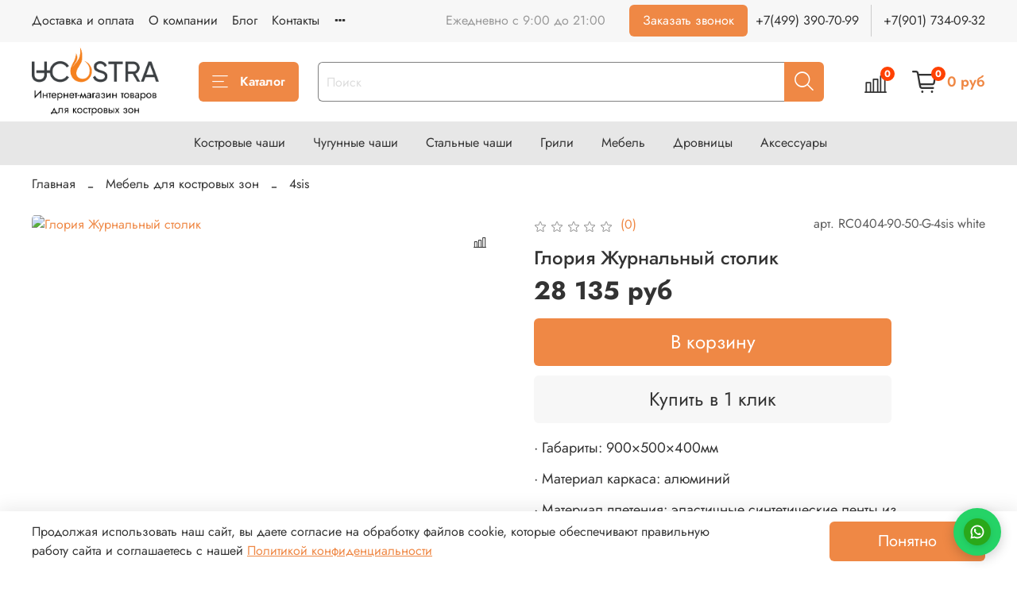

--- FILE ---
content_type: application/javascript; charset=utf-8
request_url: https://cunerkloshanan.beget.app/bitrix24/modules/u-costra/custom-crm.js
body_size: 738
content:
window.onload = function () {
    // Получаем UTM
    let utm_list = ['utm_source', 'utm_campaign', 'utm_medium', 'utm_term', 'utm_content'];
    utm_list.forEach(
      function (value, key) {
        if (GET(value) !== '') {
          document.cookie = value + '=' + GET(value);
        }
      }
    );

    let originalOpen = XMLHttpRequest.prototype.open;

    XMLHttpRequest.prototype.open = function(method, url) {
      originalOpen.apply(this, arguments);
      if (url === '/client_account/feedback.json') {
        let xhr = new XMLHttpRequest();
        xhr.open('POST', 'https://cunerkloshanan.beget.app/bitrix24/modules/u-costra/index.php', true);
        let formData = new FormData($('.callback__form')[0]);
        formData.append('utm_source', localStorage.utm_source);
        formData.append('utm_campaign', localStorage.utm_campaign);
        formData.append('utm_medium', localStorage.utm_medium);
        formData.append('utm_term', localStorage.utm_term);
        formData.append('utm_content', localStorage.utm_content);
        xhr.send(formData);
      }
    };

    console.log('ready');

};

// Получение GET параметров
function GET(name) {
  var name = name.replace(/[\[]/, "\\[").replace(/[\]]/, "\\]");
  var regex = new RegExp("[\\?&]" + name + "=([^&#]*)");
  var results = regex.exec(location.search);
  return results === null ? "" : decodeURIComponent(results[1].replace(/\+/g, " "));
} 

function getCookie(name) {
  const value = `; ${document.cookie}`;
  const parts = value.split(`; ${name}=`);
  if (parts.length === 2) return parts.pop().split(';').shift();
}

function getUTMs() { 
    var utm = {
        utm_source: getCookie('utm_source'), 
        utm_medium: getCookie('utm_medium'), 
        utm_term: getCookie('utm_term'), 
        utm_campaign: getCookie('utm_campaign'), 
        utm_content: getCookie('utm_content'), 
    };
    return utm;
} 